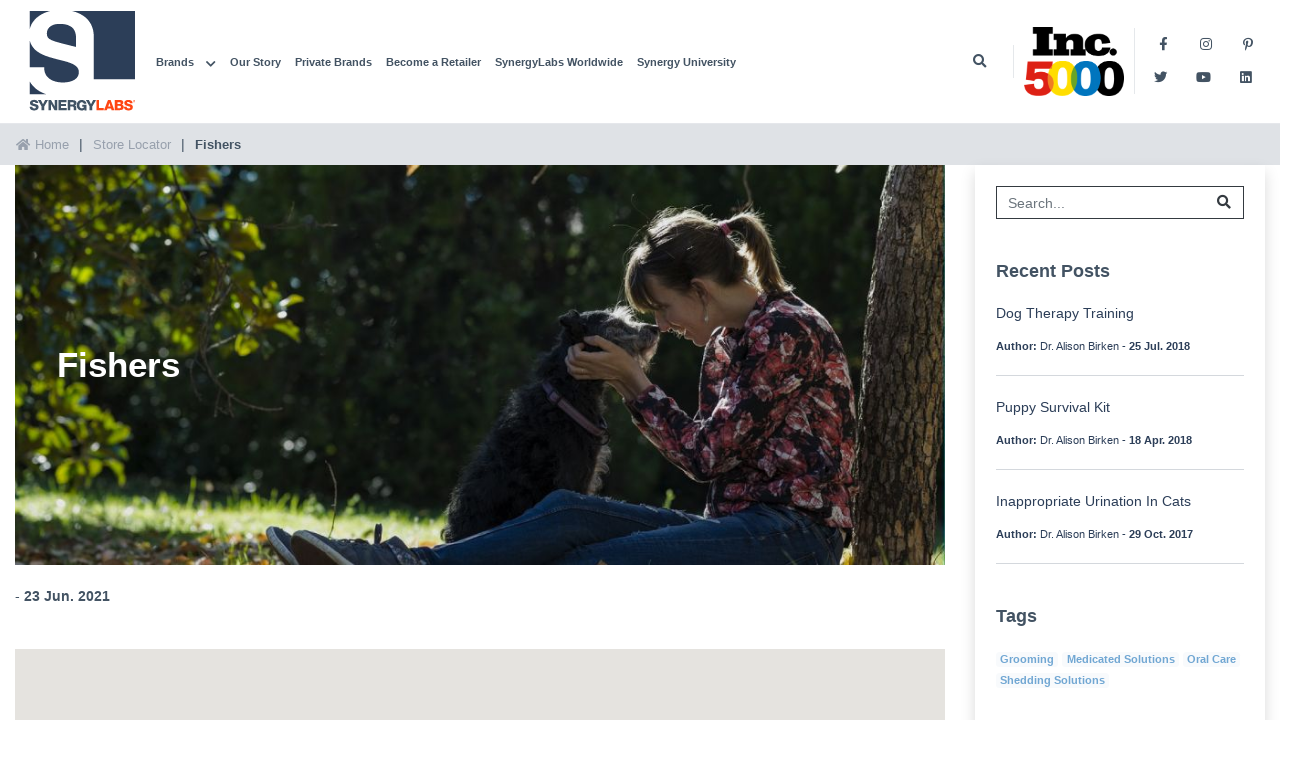

--- FILE ---
content_type: text/html; charset=UTF-8
request_url: https://synergylabs.com/stores/fishers/
body_size: 8870
content:
<!doctype html><html
lang=en-US><head><meta
charset="UTF-8"><meta
name="viewport" content="width=device-width, initial-scale=1"><link
rel=profile href=https://gmpg.org/xfn/11><title>Fishers &#8211; SynergyLabs</title><meta
name='robots' content='max-image-preview:large'><link
rel=alternate type=application/rss+xml title="SynergyLabs &raquo; Feed" href=https://synergylabs.com/feed/ ><link
rel=alternate type=application/rss+xml title="SynergyLabs &raquo; Comments Feed" href=https://synergylabs.com/comments/feed/ ><link
rel=stylesheet href=https://synergylabs.com/wp-content/cache/minify/ee92c.css media=all><style id=global-styles-inline-css>/*<![CDATA[*/body{--wp--preset--color--black:#000;--wp--preset--color--cyan-bluish-gray:#abb8c3;--wp--preset--color--white:#fff;--wp--preset--color--pale-pink:#f78da7;--wp--preset--color--vivid-red:#cf2e2e;--wp--preset--color--luminous-vivid-orange:#ff6900;--wp--preset--color--luminous-vivid-amber:#fcb900;--wp--preset--color--light-green-cyan:#7bdcb5;--wp--preset--color--vivid-green-cyan:#00d084;--wp--preset--color--pale-cyan-blue:#8ed1fc;--wp--preset--color--vivid-cyan-blue:#0693e3;--wp--preset--color--vivid-purple:#9b51e0;--wp--preset--gradient--vivid-cyan-blue-to-vivid-purple:linear-gradient(135deg,rgba(6,147,227,1) 0%,rgb(155,81,224) 100%);--wp--preset--gradient--light-green-cyan-to-vivid-green-cyan:linear-gradient(135deg,rgb(122,220,180) 0%,rgb(0,208,130) 100%);--wp--preset--gradient--luminous-vivid-amber-to-luminous-vivid-orange:linear-gradient(135deg,rgba(252,185,0,1) 0%,rgba(255,105,0,1) 100%);--wp--preset--gradient--luminous-vivid-orange-to-vivid-red:linear-gradient(135deg,rgba(255,105,0,1) 0%,rgb(207,46,46) 100%);--wp--preset--gradient--very-light-gray-to-cyan-bluish-gray:linear-gradient(135deg,rgb(238,238,238) 0%,rgb(169,184,195) 100%);--wp--preset--gradient--cool-to-warm-spectrum:linear-gradient(135deg,rgb(74,234,220) 0%,rgb(151,120,209) 20%,rgb(207,42,186) 40%,rgb(238,44,130) 60%,rgb(251,105,98) 80%,rgb(254,248,76) 100%);--wp--preset--gradient--blush-light-purple:linear-gradient(135deg,rgb(255,206,236) 0%,rgb(152,150,240) 100%);--wp--preset--gradient--blush-bordeaux:linear-gradient(135deg,rgb(254,205,165) 0%,rgb(254,45,45) 50%,rgb(107,0,62) 100%);--wp--preset--gradient--luminous-dusk:linear-gradient(135deg,rgb(255,203,112) 0%,rgb(199,81,192) 50%,rgb(65,88,208) 100%);--wp--preset--gradient--pale-ocean:linear-gradient(135deg,rgb(255,245,203) 0%,rgb(182,227,212) 50%,rgb(51,167,181) 100%);--wp--preset--gradient--electric-grass:linear-gradient(135deg,rgb(202,248,128) 0%,rgb(113,206,126) 100%);--wp--preset--gradient--midnight:linear-gradient(135deg,rgb(2,3,129) 0%,rgb(40,116,252) 100%);--wp--preset--duotone--dark-grayscale:url('#wp-duotone-dark-grayscale');--wp--preset--duotone--grayscale:url('#wp-duotone-grayscale');--wp--preset--duotone--purple-yellow:url('#wp-duotone-purple-yellow');--wp--preset--duotone--blue-red:url('#wp-duotone-blue-red');--wp--preset--duotone--midnight:url('#wp-duotone-midnight');--wp--preset--duotone--magenta-yellow:url('#wp-duotone-magenta-yellow');--wp--preset--duotone--purple-green:url('#wp-duotone-purple-green');--wp--preset--duotone--blue-orange:url('#wp-duotone-blue-orange');--wp--preset--font-size--small:13px;--wp--preset--font-size--medium:20px;--wp--preset--font-size--large:36px;--wp--preset--font-size--x-large:42px}.has-black-color{color:var(--wp--preset--color--black) !important}.has-cyan-bluish-gray-color{color:var(--wp--preset--color--cyan-bluish-gray) !important}.has-white-color{color:var(--wp--preset--color--white) !important}.has-pale-pink-color{color:var(--wp--preset--color--pale-pink) !important}.has-vivid-red-color{color:var(--wp--preset--color--vivid-red) !important}.has-luminous-vivid-orange-color{color:var(--wp--preset--color--luminous-vivid-orange) !important}.has-luminous-vivid-amber-color{color:var(--wp--preset--color--luminous-vivid-amber) !important}.has-light-green-cyan-color{color:var(--wp--preset--color--light-green-cyan) !important}.has-vivid-green-cyan-color{color:var(--wp--preset--color--vivid-green-cyan) !important}.has-pale-cyan-blue-color{color:var(--wp--preset--color--pale-cyan-blue) !important}.has-vivid-cyan-blue-color{color:var(--wp--preset--color--vivid-cyan-blue) !important}.has-vivid-purple-color{color:var(--wp--preset--color--vivid-purple) !important}.has-black-background-color{background-color:var(--wp--preset--color--black) !important}.has-cyan-bluish-gray-background-color{background-color:var(--wp--preset--color--cyan-bluish-gray) !important}.has-white-background-color{background-color:var(--wp--preset--color--white) !important}.has-pale-pink-background-color{background-color:var(--wp--preset--color--pale-pink) !important}.has-vivid-red-background-color{background-color:var(--wp--preset--color--vivid-red) !important}.has-luminous-vivid-orange-background-color{background-color:var(--wp--preset--color--luminous-vivid-orange) !important}.has-luminous-vivid-amber-background-color{background-color:var(--wp--preset--color--luminous-vivid-amber) !important}.has-light-green-cyan-background-color{background-color:var(--wp--preset--color--light-green-cyan) !important}.has-vivid-green-cyan-background-color{background-color:var(--wp--preset--color--vivid-green-cyan) !important}.has-pale-cyan-blue-background-color{background-color:var(--wp--preset--color--pale-cyan-blue) !important}.has-vivid-cyan-blue-background-color{background-color:var(--wp--preset--color--vivid-cyan-blue) !important}.has-vivid-purple-background-color{background-color:var(--wp--preset--color--vivid-purple) !important}.has-black-border-color{border-color:var(--wp--preset--color--black) !important}.has-cyan-bluish-gray-border-color{border-color:var(--wp--preset--color--cyan-bluish-gray) !important}.has-white-border-color{border-color:var(--wp--preset--color--white) !important}.has-pale-pink-border-color{border-color:var(--wp--preset--color--pale-pink) !important}.has-vivid-red-border-color{border-color:var(--wp--preset--color--vivid-red) !important}.has-luminous-vivid-orange-border-color{border-color:var(--wp--preset--color--luminous-vivid-orange) !important}.has-luminous-vivid-amber-border-color{border-color:var(--wp--preset--color--luminous-vivid-amber) !important}.has-light-green-cyan-border-color{border-color:var(--wp--preset--color--light-green-cyan) !important}.has-vivid-green-cyan-border-color{border-color:var(--wp--preset--color--vivid-green-cyan) !important}.has-pale-cyan-blue-border-color{border-color:var(--wp--preset--color--pale-cyan-blue) !important}.has-vivid-cyan-blue-border-color{border-color:var(--wp--preset--color--vivid-cyan-blue) !important}.has-vivid-purple-border-color{border-color:var(--wp--preset--color--vivid-purple) !important}.has-vivid-cyan-blue-to-vivid-purple-gradient-background{background:var(--wp--preset--gradient--vivid-cyan-blue-to-vivid-purple) !important}.has-light-green-cyan-to-vivid-green-cyan-gradient-background{background:var(--wp--preset--gradient--light-green-cyan-to-vivid-green-cyan) !important}.has-luminous-vivid-amber-to-luminous-vivid-orange-gradient-background{background:var(--wp--preset--gradient--luminous-vivid-amber-to-luminous-vivid-orange) !important}.has-luminous-vivid-orange-to-vivid-red-gradient-background{background:var(--wp--preset--gradient--luminous-vivid-orange-to-vivid-red) !important}.has-very-light-gray-to-cyan-bluish-gray-gradient-background{background:var(--wp--preset--gradient--very-light-gray-to-cyan-bluish-gray) !important}.has-cool-to-warm-spectrum-gradient-background{background:var(--wp--preset--gradient--cool-to-warm-spectrum) !important}.has-blush-light-purple-gradient-background{background:var(--wp--preset--gradient--blush-light-purple) !important}.has-blush-bordeaux-gradient-background{background:var(--wp--preset--gradient--blush-bordeaux) !important}.has-luminous-dusk-gradient-background{background:var(--wp--preset--gradient--luminous-dusk) !important}.has-pale-ocean-gradient-background{background:var(--wp--preset--gradient--pale-ocean) !important}.has-electric-grass-gradient-background{background:var(--wp--preset--gradient--electric-grass) !important}.has-midnight-gradient-background{background:var(--wp--preset--gradient--midnight) !important}.has-small-font-size{font-size:var(--wp--preset--font-size--small) !important}.has-medium-font-size{font-size:var(--wp--preset--font-size--medium) !important}.has-large-font-size{font-size:var(--wp--preset--font-size--large) !important}.has-x-large-font-size{font-size:var(--wp--preset--font-size--x-large) !important}.wp-block-navigation a:where(:not(.wp-element-button)){color:inherit}:where(.wp-block-columns.is-layout-flex){gap:2em}.wp-block-pullquote{font-size:1.5em;line-height:1.6}/*]]>*/</style><link
rel=stylesheet href=https://synergylabs.com/wp-content/cache/minify/44051.css media=all> <script src=https://synergylabs.com/wp-content/cache/minify/a802d.js></script> <link
rel=https://api.w.org/ href=https://synergylabs.com/wp-json/ ><link
rel=alternate type=application/json href=https://synergylabs.com/wp-json/wp/v2/wpsl_stores/47851><link
rel=EditURI type=application/rsd+xml title=RSD href=https://synergylabs.com/xmlrpc.php?rsd><link
rel=wlwmanifest type=application/wlwmanifest+xml href=https://synergylabs.com/wp-includes/wlwmanifest.xml><meta
name="generator" content="WordPress 6.1.9"><link
rel=canonical href=https://synergylabs.com/stores/fishers/ ><link
rel=shortlink href='https://synergylabs.com/?p=47851'><link
rel=alternate type=application/json+oembed href="https://synergylabs.com/wp-json/oembed/1.0/embed?url=https%3A%2F%2Fsynergylabs.com%2Fstores%2Ffishers%2F"><link
rel=alternate type=text/xml+oembed href="https://synergylabs.com/wp-json/oembed/1.0/embed?url=https%3A%2F%2Fsynergylabs.com%2Fstores%2Ffishers%2F&#038;format=xml">
 <script>document.querySelectorAll("search_button").forEach(item=>{item.addEventListener('mouseenter',()=>document.getElementById('search_field').style.width=200);}</script>  <script async src="https://www.googletagmanager.com/gtag/js?id=G-SKG6Z9V7BD"></script> <script>window.dataLayer=window.dataLayer||[];function gtag(){dataLayer.push(arguments);}
gtag('js',new Date());gtag('config','G-SKG6Z9V7BD');</script> 
 <script async src="https://www.googletagmanager.com/gtag/js?id=G-Z9ET0NWEER"></script> <script>window.dataLayer=window.dataLayer||[];function gtag(){dataLayer.push(arguments);}
gtag('js',new Date());gtag('config','G-Z9ET0NWEER');</script> <style id=wp-custom-css>/*<![CDATA[*/#box-text-shadow--career{padding:2rem 2rem;box-shadow:1px 2px 44px rgba(0, 0, 0, 0.08)}.page-id-11156
.single_image{margin-top:7rem!important;margin-bottom:3rem!important}.page-id-11156
.sidebar{margin-bottom:0!important}.page-id-11156 .inner-wrapper-sticky{position:static!important;transform:translate3d(0px, 0px, 0px)!important}@media screen and (max-width: 991.99px){.page-id-11156
.single_image{margin-top:0rem!important;margin-bottom:0!important}#footer .widget
.menu{-webkit-box-align:center;-webkit-align-items:center;-ms-flex-align:center;align-items:center}.cycle-slideshow-product{-webkit-box-orient:vertical;-webkit-box-direction:normal;-webkit-flex-direction:column;-ms-flex-direction:column;flex-direction:column}#single-product .cycle-slideshow{margin-right:auto}#single-product-pager{display:-ms-grid;display:grid;-webkit-box-pack:justify;-webkit-justify-content:space-between;-ms-flex-pack:justify;justify-content:space-between;position:relative !important;left:0 !important;width:100% !important;grid-template-columns:repeat(auto-fit, minmax(80px, 80px));margin-top:30px}#brand-presentation{min-height:390px;margin-bottom:0}#brand-presentation.brand-gradient,#brand-presentation{background-size:cover;background-position:top right}.brand-presentation-mobile .brand-presentation-features .nav-link
img{max-height:29px}#brand-products .brand-products-item .brand-products-permalink{visibility:visible !important}.become-synergy-partner .nf-field-container, .private-label .nf-field-container{width:100% !important;margin-left:0 !important}.nav-component.closed
.nav{display:none}.nav-component .collapsible-title{position:relative}.nav-component.closed .collapsible-title{margin-bottom:0 !important}.nav-component .collapsible-title::after{content:"";position:absolute;right:0;border-right:3px solid black;border-bottom:3px solid black;display:block;width:12px;height:12px;top:calc(50% - 6px);transform:rotate(-135deg);transition:300ms all ease-in-out}.nav-component.closed .collapsible-title::after{transform:rotate(45deg)}.special-mobile-menu{position:fixed;z-index:999999999;top:0;left:-340px;width:320px;height:100%;background-color:white;-webkit-box-shadow:5px 0px 20px 0px rgba(0,0,0,0.4);-moz-box-shadow:5px 0px 20px 0px rgba(0,0,0,0.4);box-shadow:5px 0px 20px 0px rgba(0,0,0,0.4);overflow-y:auto;transition:300ms all ease-in-out}.special-mobile-menu.opened{left:0}.menu-primary-mobile .nav-item .nav-link{font-weight:600;padding:20px
20px}.menu-primary-mobile>.menu-item-has-children>.dropdown-menu>.menu-item>.dropdown-item{font-weight:600}.menu-primary-mobile>.menu-item-has-children>.nav-link{position:relative}.menu-primary-mobile>.menu-item-has-children>.nav-link::after{content:"";display:block;border-bottom:3px solid #435363;border-right:3px solid #435363;border-radius:1px;width:10px;height:10px;;position:absolute;right:20px;top:calc(50% - 6.5px);transition:300ms all ease-in-out;transform:rotate(45deg)}.menu-primary-mobile>.menu-item-has-children.opened>.nav-link::after{transform:rotate(-135deg)}.menu-primary-mobile .menu-item-has-children.opened .dropdown-menu{display:block;border-radius:0;border:0}.menu-primary-mobile .menu-item-has-children.opened  .dropdown-menu .dropdown-menu{border-top:1px solid;padding:10px
30px}.menu-primary-mobile .menu-item-has-children.opened  .dropdown-menu .dropdown-menu .nav-item{display:block}.menu-primary-mobile .menu-image{display:none}.menu-primary-mobile .menu-image-title{padding-left:0}.special-mobile-menu .close-btn-container{padding:20px}.special-mobile-menu .mobile-close-btn{font-size:20px;cursor:pointer}#archive-intro, #page .page-banner{background-position:top right}}@media (min-width: 992px) and (max-width: 1381.99px){.become-synergy-partner .special-label .nf-field-label{min-height:64px}}@media (min-width: 1382px){.become-synergy-partner .special-label .nf-field-label{min-height:42px}}.search-field{}#search-button:hover  .search-field{width:100px !important}#search_field{display:none}#menu-primary{width:800px}@media(max-width:132px){#menu-primary{width:636px}}.navbar--social{width:160px}#search_button:focus{outline:none !important;border:1px
solid red;box-shadow:0 0 10px #719ECE}#search_field:focus{outline:none !important;border:1px
solid red;box-shadow:0 0 10px #719ECE}.navbar--promoted
img{width:100px}#content-display-flex
.content{display:flex}@media screen and (max-width: 768px){#content-display-flex
.content{flex-direction:column}}/*]]>*/</style></head><body
class="wpsl_stores-template-default single single-wpsl_stores postid-47851 wp-featherlight-captions"><nav
class="navbar navbar navbar-expand-lg navbar-light w-100 bg-white"><div
class=container>
<a
class=navbar-brand href=https://synergylabs.com/ >
<img
src=https://synergylabs.com/wp-content/uploads/sl-logo.svg alt=SynergyLabs>
</a><button
class=navbar-toggler type=button data-toggle=collapse data-target=#navbarSupportedContent aria-controls=navbarSupportedContent aria-expanded=false aria-label="Toggle navigation">
<span
class=navbar-toggler-icon></span>
</button><div
class="collapse navbar-collapse" id=navbarSupportedContent><ul
id=menu-primary class="nav navbar-nav mt-lg-0 d-none d-lg-flex">
<li
class="nav-item dropdown mega-dropdown "
id=menu-item-204
>
<a
href=https://synergylabs.com/brands/
class="dropdown-toggle nav-link"
data-toggle=dropdown
>
Brands </a><ul
class="dropdown-menu border-0 m-0 rounded-0 p-0 shadow row mega-dropdown-menu" role=menu>
<li
class="col-lg-4 col-md-4 col-sm-4"><ul
class="nav nav-tabs tabs-left sideways">
<li
class=nav-item>
<a
href=https://synergylabs.com/brand-category/medicated-solutions/
data-link=#pills-1355
id=pills-1355-tab
data-toggle=tab
class=dropdown-item
>
Medicated Solutions </a>
</li>
<li
class=nav-item>
<a
href=https://synergylabs.com/brand-category/grooming/
data-link=#pills-1356
id=pills-1356-tab
data-toggle=tab
class=dropdown-item
>
Natural Solutions and Grooming </a>
</li>
<li
class=nav-item>
<a
href=https://synergylabs.com/brand-category/shedding-solutions/
data-link=#pills-1357
id=pills-1357-tab
data-toggle=tab
class=dropdown-item
>
Shedding Solutions </a>
</li>
<li
class=nav-item>
<a
href=https://synergylabs.com/brand-category/oral-care/
data-link=#pills-1358
id=pills-1358-tab
data-toggle=tab
class=dropdown-item
>
Oral Care </a>
</li>
<li
class=nav-item>
<a
href=https://synergylabs.com/brand-category/treatments-treats/
data-link=#pills-1354
id=pills-1354-tab
data-toggle=tab
class=dropdown-item
>
Treatments, Treats & Training Aids </a>
</li></ul>
</li>
<li
class="col-lg-8 col-md-8 col-sm-8 tab-content" id=pills-tabContent><div
class=tab-pane id=pills-1355><div
class=col-md-6><ul
class="nav navbar-nav">
<li
class=nav-item>
<a
href=/brand/veterinary-formula-clinical-care/ class=nav-link>
Veterinary Formula Clinical Care </a>
</li></ul></div><div
class="col-md-6 menu-item-img-container">
<img
src=https://synergylabs.com/wp-content/uploads/Captura-de-pantalla-de-2019-11-21-14-04-34.png alt="Veterinary Formula Clinical Care" class=img-fluid></div></div><div
class=tab-pane id=pills-1356><div
class=col-md-6><ul
class="nav navbar-nav">
<li
class=nav-item>
<a
href=/brand/veterinary-formula-solutions/ class=nav-link>
Veterinary Formula Smart Coat Complex </a>
</li>
<li
class=nav-item>
<a
href=/brand/groomers-salon-select/ class=nav-link>
Groomer's Salon Select </a>
</li>
<li
class=nav-item>
<a
href=/brand/richards-organics/ class=nav-link>
Richard's Organics </a>
</li></ul></div><div
class="col-md-6 menu-item-img-container">
<img
src=https://synergylabs.com/wp-content/uploads/03-2.png alt="Richard's Organics" class=img-fluid></div></div><div
class=tab-pane id=pills-1357><div
class=col-md-6><ul
class="nav navbar-nav">
<li
class=nav-item>
<a
href=/brand/shed-x/ class=nav-link>
Shed-X </a>
</li></ul></div><div
class="col-md-6 menu-item-img-container">
<img
src=https://synergylabs.com/wp-content/uploads/02-2.png alt=Shed-X class=img-fluid></div></div><div
class=tab-pane id=pills-1358><div
class=col-md-6><ul
class="nav navbar-nav">
<li
class=nav-item>
<a
href=/brand/dental-fresh/ class=nav-link>
Dental Fresh </a>
</li></ul></div><div
class="col-md-6 menu-item-img-container">
<img
src=https://synergylabs.com/wp-content/uploads/04-2.png alt="Dental Fresh" class=img-fluid></div></div><div
class=tab-pane id=pills-1354><div
class=col-md-6><ul
class="nav navbar-nav">
<li
class=nav-item>
<a
href=/brand/deskunk/ class=nav-link>
De-Skunk </a>
</li>
<li
class=nav-item>
<a
href=/brand/fooey/ class=nav-link>
Fooey </a>
</li></ul></div><div
class="col-md-6 menu-item-img-container">
<img
src=https://synergylabs.com/wp-content/uploads/05-2.png alt=Fooey class=img-fluid></div></div>
</li></ul>
</li>
<li
class="nav-item dropdown regular-dropdown "
id=menu-item-379
>
<a
href=https://synergylabs.com/our-story/
class=" nav-link"
data-toggle
>
Our Story </a></li>
<li
class="nav-item dropdown regular-dropdown "
id=menu-item-880
>
<a
href=https://synergylabs.com/private-brands/
class=" nav-link"
data-toggle
>
Private Brands </a></li>
<li
class="nav-item dropdown regular-dropdown "
id=menu-item-47401
>
<a
href=https://synergylabs.com/become-a-retailer/
class=" nav-link"
data-toggle
>
Become a Retailer </a></li>
<li
class="nav-item dropdown regular-dropdown "
id=menu-item-881
>
<a
href=https://synergylabs.com/worldwide-partners/
class=" nav-link"
data-toggle
>
SynergyLabs Worldwide </a></li>
<li
class="nav-item dropdown regular-dropdown "
id=menu-item-913
>
<a
href=https://synergylabs.com/shampoo-chemistry/
class=" nav-link"
data-toggle
>
Synergy University </a></li></ul><nav
class="navbar--search nav d-lg-none d-xl-flex"><form
style="display: flex;align-items: center;" role=search method=get class=search-form action=https://synergylabs.com/ >
<input
id=search_field type=search class=search_field placeholder=" Search" value name=s style="font-size: 13px;background-color: rgba(255, 255, 255, .3);border: white;padding: 3px;border-radius: 12px;">
<button
onclick=myFunction() id=search_button type=button style="border: white;" class="nav-link rounded-circle"><em
class="fas fa-fw fa-search"></em></button></form></nav> <script>function myFunction(){var x=document.getElementById("search_field");if(x.style.display==="block"){x.style.display="none";}else{x.style.display="block";}}</script> <nav
class="navbar--promoted nav d-lg-none d-xl-flex">
<a
class=nav-link href=https://synergylabs.com/ >
<img
src=https://synergylabs.com/wp-content/uploads/inc-5000-logo-05823BB0CA-seeklogo.com_.png alt="Promoted Logo">
</a></nav><nav
class="navbar--social nav text-left text-lg-right d-none d-xl-flex">
<a
class="nav-link rounded-circle" href=https://www.facebook.com/SynergyLabsFL/ target=_blank>
<em
class="fab fa-fw fa-facebook-f"></em>
</a>
<a
class="nav-link rounded-circle" href=https://www.instagram.com/synergylabs/ target=_blank>
<em
class="fab fa-fw fa-instagram"></em>
</a>
<a
class="nav-link rounded-circle" href=https://www.pinterest.com/synergylabs/ target=_blank>
<em
class="fab fa-fw fa-pinterest-p"></em>
</a>
<a
class="nav-link rounded-circle" href=https://twitter.com/SynergyLabs target=_blank>
<em
class="fab fa-fw fa-twitter"></em>
</a>
<a
class="nav-link rounded-circle" href=https://www.youtube.com/user/synergylabsfl target=_blank>
<em
class="fab fa-fw fa-youtube"></em>
</a>
<a
class="nav-link rounded-circle" href=https://www.linkedin.com/company/synergylabs/ target=_blank>
<em
class="fab fa-fw fa-linkedin"></em>
</a></nav></div></div></nav><div
class="sidemenu special-mobile-menu py-5 d-block d-lg-none"><div
class="text-right close-btn-container">
<span
class=mobile-close-btn><i
class="fas fa-times"></i></span></div><ul
id=menu-primary-mobile class="menu-primary-mobile nav navbar-nav mt-lg-0 d-lg-none"><li
itemscope=itemscope itemtype=https://www.schema.org/SiteNavigationElement id=menu-item-204 class="menu-item menu-item-type-post_type_archive menu-item-object-brand menu-item-has-children dropdown menu-item-204 nav-item"><a
title=Brands href=https://synergylabs.com/brands/ class=nav-link>Brands</a><ul
class=dropdown-menu  role=menu>
<li
itemscope=itemscope itemtype=https://www.schema.org/SiteNavigationElement id=menu-item-1355 class="menu-item menu-item-type-taxonomy menu-item-object-brand_category menu-item-has-children dropdown menu-item-1355 nav-item"><a
title="Medicated Solutions" href=https://synergylabs.com/brand-category/medicated-solutions/ class="dropdown-item menu-image-title-after menu-image-not-hovered"><img
width=36 height=24 src=https://synergylabs.com/wp-content/uploads/Captura-de-pantalla-de-2019-11-21-14-04-34-36x24.png class="menu-image menu-image-title-after" alt decoding=async loading=lazy><span
class="menu-image-title-after menu-image-title">Medicated Solutions</span></a><ul
class=dropdown-menu  role=menu>
<li
itemscope=itemscope itemtype=https://www.schema.org/SiteNavigationElement id=menu-item-314 class="menu-item menu-item-type-custom menu-item-object-custom menu-item-314 nav-item"><a
title="Veterinary Formula Clinical Care" href=/brand/veterinary-formula-clinical-care/ class=dropdown-item>Veterinary Formula Clinical Care</a></li></ul>
</li>
<li
itemscope=itemscope itemtype=https://www.schema.org/SiteNavigationElement id=menu-item-1356 class="menu-item menu-item-type-taxonomy menu-item-object-brand_category menu-item-has-children dropdown menu-item-1356 nav-item"><a
title="Natural Solutions and Grooming" href=https://synergylabs.com/brand-category/grooming/ class="dropdown-item menu-image-title-after menu-image-not-hovered"><img
width=36 height=24 src=https://synergylabs.com/wp-content/uploads/03-2-36x24.png class="menu-image menu-image-title-after" alt decoding=async loading=lazy><span
class="menu-image-title-after menu-image-title">Natural Solutions and Grooming</span></a><ul
class=dropdown-menu  role=menu>
<li
itemscope=itemscope itemtype=https://www.schema.org/SiteNavigationElement id=menu-item-670 class="menu-item menu-item-type-custom menu-item-object-custom menu-item-670 nav-item"><a
title="Veterinary Formula Smart Coat Complex" href=/brand/veterinary-formula-solutions/ class=dropdown-item>Veterinary Formula Smart Coat Complex</a></li>
<li
itemscope=itemscope itemtype=https://www.schema.org/SiteNavigationElement id=menu-item-671 class="menu-item menu-item-type-custom menu-item-object-custom menu-item-671 nav-item"><a
title="Groomer&#039;s Salon Select" href=/brand/groomers-salon-select/ class=dropdown-item>Groomer&#8217;s Salon Select</a></li>
<li
itemscope=itemscope itemtype=https://www.schema.org/SiteNavigationElement id=menu-item-667 class="menu-item menu-item-type-custom menu-item-object-custom menu-item-667 nav-item"><a
title="Richard&#039;s Organics" href=/brand/richards-organics/ class=dropdown-item>Richard&#8217;s Organics</a></li></ul>
</li>
<li
itemscope=itemscope itemtype=https://www.schema.org/SiteNavigationElement id=menu-item-1357 class="menu-item menu-item-type-taxonomy menu-item-object-brand_category menu-item-has-children dropdown menu-item-1357 nav-item"><a
title="Shedding Solutions" href=https://synergylabs.com/brand-category/shedding-solutions/ class="dropdown-item menu-image-title-after menu-image-not-hovered"><img
width=36 height=24 src=https://synergylabs.com/wp-content/uploads/02-2-36x24.png class="menu-image menu-image-title-after" alt decoding=async loading=lazy><span
class="menu-image-title-after menu-image-title">Shedding Solutions</span></a><ul
class=dropdown-menu  role=menu>
<li
itemscope=itemscope itemtype=https://www.schema.org/SiteNavigationElement id=menu-item-672 class="menu-item menu-item-type-custom menu-item-object-custom menu-item-672 nav-item"><a
title=Shed-X href=/brand/shed-x/ class=dropdown-item>Shed-X</a></li></ul>
</li>
<li
itemscope=itemscope itemtype=https://www.schema.org/SiteNavigationElement id=menu-item-1358 class="menu-item menu-item-type-taxonomy menu-item-object-brand_category menu-item-has-children dropdown menu-item-1358 nav-item"><a
title="Oral Care" href=https://synergylabs.com/brand-category/oral-care/ class="dropdown-item menu-image-title-after menu-image-not-hovered"><img
width=36 height=24 src=https://synergylabs.com/wp-content/uploads/04-2-36x24.png class="menu-image menu-image-title-after" alt decoding=async loading=lazy><span
class="menu-image-title-after menu-image-title">Oral Care</span></a><ul
class=dropdown-menu  role=menu>
<li
itemscope=itemscope itemtype=https://www.schema.org/SiteNavigationElement id=menu-item-673 class="menu-item menu-item-type-custom menu-item-object-custom menu-item-673 nav-item"><a
title="Dental Fresh" href=/brand/dental-fresh/ class=dropdown-item>Dental Fresh</a></li></ul>
</li>
<li
itemscope=itemscope itemtype=https://www.schema.org/SiteNavigationElement id=menu-item-1354 class="menu-item menu-item-type-taxonomy menu-item-object-brand_category menu-item-has-children dropdown menu-item-1354 nav-item"><a
title="Treatments, Treats &amp; Training Aids" href=https://synergylabs.com/brand-category/treatments-treats/ class="dropdown-item menu-image-title-after menu-image-not-hovered"><img
width=36 height=24 src=https://synergylabs.com/wp-content/uploads/05-2-36x24.png class="menu-image menu-image-title-after" alt decoding=async loading=lazy><span
class="menu-image-title-after menu-image-title">Treatments, Treats &#038; Training Aids</span></a><ul
class=dropdown-menu  role=menu>
<li
itemscope=itemscope itemtype=https://www.schema.org/SiteNavigationElement id=menu-item-677 class="menu-item menu-item-type-custom menu-item-object-custom menu-item-677 nav-item"><a
title=De-Skunk href=/brand/deskunk/ class=dropdown-item>De-Skunk</a></li>
<li
itemscope=itemscope itemtype=https://www.schema.org/SiteNavigationElement id=menu-item-679 class="menu-item menu-item-type-custom menu-item-object-custom menu-item-679 nav-item"><a
title=Fooey href=/brand/fooey/ class=dropdown-item>Fooey</a></li></ul>
</li></ul>
</li>
<li
itemscope=itemscope itemtype=https://www.schema.org/SiteNavigationElement id=menu-item-379 class="menu-item menu-item-type-post_type menu-item-object-page menu-item-379 nav-item"><a
title="Our Story" href=https://synergylabs.com/our-story/ class=nav-link>Our Story</a></li>
<li
itemscope=itemscope itemtype=https://www.schema.org/SiteNavigationElement id=menu-item-880 class="menu-item menu-item-type-post_type menu-item-object-page menu-item-880 nav-item"><a
title="Private Brands" href=https://synergylabs.com/private-brands/ class=nav-link>Private Brands</a></li>
<li
itemscope=itemscope itemtype=https://www.schema.org/SiteNavigationElement id=menu-item-47401 class="menu-item menu-item-type-post_type menu-item-object-page menu-item-47401 nav-item"><a
title="Become a Retailer" href=https://synergylabs.com/become-a-retailer/ class=nav-link>Become a Retailer</a></li>
<li
itemscope=itemscope itemtype=https://www.schema.org/SiteNavigationElement id=menu-item-881 class="menu-item menu-item-type-post_type menu-item-object-page menu-item-881 nav-item"><a
title="SynergyLabs Worldwide" href=https://synergylabs.com/worldwide-partners/ class=nav-link>SynergyLabs Worldwide</a></li>
<li
itemscope=itemscope itemtype=https://www.schema.org/SiteNavigationElement id=menu-item-913 class="menu-item menu-item-type-post_type menu-item-object-page menu-item-913 nav-item"><a
title="Synergy University" href=https://synergylabs.com/shampoo-chemistry/ class=nav-link>Synergy University</a></li>
<li
itemscope=itemscope itemtype=https://www.schema.org/SiteNavigationElement id=menu-item-674 class="menu-item menu-item-type-custom menu-item-object-custom menu-item-674 nav-item"><a
title="Veterinary Formula Clinical Care" href=/brand/veterinary-formula-clinical-care-supplements/ class=nav-link>Veterinary Formula Clinical Care</a></li>
<li
itemscope=itemscope itemtype=https://www.schema.org/SiteNavigationElement id=menu-item-675 class="menu-item menu-item-type-custom menu-item-object-custom menu-item-675 nav-item"><a
title="Veterinary Formula Advanced" href=/brand/veterinary-formula-advanced-supplements/ class=nav-link>Veterinary Formula Advanced</a></li></ul><nav
class="navbar--social nav text-left text-lg-right d-flex py-5">
<a
class="nav-link rounded-circle" href=https://www.facebook.com/SynergyLabsFL/ target=_blank>
<em
class="fab fa-fw fa-facebook-f"></em>
</a>
<a
class="nav-link rounded-circle" href=https://www.instagram.com/synergylabs/ target=_blank>
<em
class="fab fa-fw fa-instagram"></em>
</a>
<a
class="nav-link rounded-circle" href=https://www.pinterest.com/synergylabs/ target=_blank>
<em
class="fab fa-fw fa-pinterest-p"></em>
</a>
<a
class="nav-link rounded-circle" href=https://twitter.com/SynergyLabs target=_blank>
<em
class="fab fa-fw fa-twitter"></em>
</a>
<a
class="nav-link rounded-circle" href=https://www.youtube.com/user/synergylabsfl target=_blank>
<em
class="fab fa-fw fa-youtube"></em>
</a>
<a
class="nav-link rounded-circle" href=https://www.linkedin.com/company/synergylabs/ target=_blank>
<em
class="fab fa-fw fa-linkedin"></em>
</a></nav></div><section
id=breadcrumbs><div
class=container><div
class=row><div
class=col-12><ul
class="breadcrumbs-holder nav"><li
class=item-home><a
class="bread-link bread-home" href=https://synergylabs.com title=Home><i
class="fas fa-fw fa-home"></i> Home</a></li><li
class="separator separator-home"> | </li><li
class="item-cat item-custom-post-type-wpsl_stores"><a
class="bread-cat bread-custom-post-type-wpsl_stores" href title="Store Locator">Store Locator</a></li><li
class=separator> | </li><li
class="item-current item-47851"><strong
class="bread-current bread-47851" title=Fishers>Fishers</strong></li></ul></div></div></div></section><div
id=single class><div
class=container><div
class=row><div
class=col-lg-9><section
id=archive-intro
class="p-5 d-flex align-items-center mb-3"
><h1 class="archive-intro-title text-white m-0 my-5 font-weight-bold">
Fishers</h1></section><style media=screen>#archive-intro{background-image:url(https://synergylabs.com/wp-content/uploads/blog.jpg);background-position:center right}</style><div
class=my-4></div><div
class="d-flex align-items-center">
<img
alt src=https://synergylabs.com/wp-content/plugins/wp-user-avatar/deprecated/wp-user-avatar/images/wpua-96x96.png srcset='https://synergylabs.com/wp-content/plugins/wp-user-avatar/deprecated/wp-user-avatar/images/wpua-96x96.png 2x' class='avatar avatar-46 photo rounded-circle mr-2' height=46 width=46 loading=lazy decoding=async>
<span> - <strong>23 Jun. 2021</strong></span></div><div
class="content my-5"><div
id=wpsl-base-gmap_0 class=wpsl-gmap-canvas></div><style>#wpsl-base-gmap_0{height:350px}</style><div
class=wpsl-locations-details><span><strong>Fishers</strong></span><div
class=wpsl-location-address><span>7236 Fishers Crossing Drive</span><br><span>Fishers </span><span>IN </span><span>46038-2793 </span><br><span>United States</span></div><div
class=wpsl-contact-details>Phone: <span>317-845-0325</span><br></div></div></div></div><div
class=col-lg-3><div
class="sidebar shadow mb-4"><div
class=p-4><form
action=https://synergylabs.com/blog/ method=GET class=mb-5><div
class="input-group mb-3">
<input
type=text
name=search
class="form-control border-dark rounded-0 border-right-0"
placeholder=Search...
aria-label=Search...
value><div
class=input-group-append>
<button
class="btn btn-outline-dark rounded-0 border-left-0" type=submit>
<i
class="fas fa-fw fa-search"></i>
</button></div></div></form><h4 class="font-weight-bold h5">Recent Posts</h4>
<a
href=https://synergylabs.com/2018/07/dog-therapy-training/ class="d-block my-4"><div
class="border-bottom border-light pb-4 recent-post"><p
class=mb-3>Dog Therapy Training</p><div
class="post-footer d-flex align-items-center"><img
data-del=avatar src=https://synergylabs.com/wp-content/uploads/birken-dog-1-150x150.jpg class='avatar pp-user-avatar avatar-46 photo rounded-circle mr-2' height=46 width=46><small><strong>Author:</strong> Dr. Alison Birken - <strong>25 Jul. 2018</strong></small></div></div>
</a>
<a
href=https://synergylabs.com/2018/04/puppy-survival-kit-2/ class="d-block my-4"><div
class="border-bottom border-light pb-4 recent-post"><p
class=mb-3>Puppy Survival Kit</p><div
class="post-footer d-flex align-items-center"><img
data-del=avatar src=https://synergylabs.com/wp-content/uploads/birken-dog-1-150x150.jpg class='avatar pp-user-avatar avatar-46 photo rounded-circle mr-2' height=46 width=46><small><strong>Author:</strong> Dr. Alison Birken - <strong>18 Apr. 2018</strong></small></div></div>
</a>
<a
href=https://synergylabs.com/2017/10/inappropriate-urination-in-cats-2/ class="d-block my-4"><div
class="border-bottom border-light pb-4 recent-post"><p
class=mb-3>Inappropriate Urination In Cats</p><div
class="post-footer d-flex align-items-center"><img
data-del=avatar src=https://synergylabs.com/wp-content/uploads/birken-dog-1-150x150.jpg class='avatar pp-user-avatar avatar-46 photo rounded-circle mr-2' height=46 width=46><small><strong>Author:</strong> Dr. Alison Birken - <strong>29 Oct. 2017</strong></small></div></div>
</a><h4 class="font-weight-bold h5 mt-5">Tags</h4><div
class="tags my-4">
<a
href=https://synergylabs.com/tag/grooming/ class="badge badge-light text-secondary">Grooming</a>
<a
href=https://synergylabs.com/tag/medicated-solutions/ class="badge badge-light text-secondary">Medicated Solutions</a>
<a
href=https://synergylabs.com/tag/oral-care/ class="badge badge-light text-secondary">Oral Care</a>
<a
href=https://synergylabs.com/tag/shedding-solutions/ class="badge badge-light text-secondary">Shedding Solutions</a></div></div></div></div></div></div></div><footer
id=footer class=py-5><div
class=container><div
class=row><div
class="col-lg-3 text-center text-lg-left mb-4 mb-lg-0">
<a
href=https://synergylabs.com/ class="d-inline-block mb-4">
<img
src=https://synergylabs.com/wp-content/uploads/sl-logo-white.svg alt=SynergyLabs class=img-fluid>
</a><p
class="footer--address text-white m-0">SynergyLabs Headquarters <br>
888 SE 3rd Ave<br>
Fort Lauderdale, FL, 33316<br>
<br>
Manufacturing Facility<br>
9479 Synergy Way<br>
Hildebran, NC, 28637</p></div><div
class="col-lg-5 mb-4 mb-lg-0"><div
class=row><div
class="col-md-4 text-center text-lg-left"><section
id=nav_menu-2 class="widget mb-4 mb-md-0 widget_nav_menu"><h4 class="widget--title m-0 mb-3 text-white">Products</h4><div
class=menu-product-container><ul
id=menu-product class=menu><li
itemscope=itemscope itemtype=https://www.schema.org/SiteNavigationElement id=menu-item-867 class="menu-item menu-item-type-post_type menu-item-object-page menu-item-867 nav-item"><a
title="Where to Buy" href=https://synergylabs.com/where-to-buy/ class=nav-link>Where to Buy</a></li></ul></div></section></div><div
class="col-md-4 text-center text-lg-left"><section
id=nav_menu-3 class="widget mb-4 mb-md-0 widget_nav_menu"><h4 class="widget--title m-0 mb-3 text-white">Company</h4><div
class=menu-company-container><ul
id=menu-company class=menu><li
itemscope=itemscope itemtype=https://www.schema.org/SiteNavigationElement id=menu-item-11180 class="menu-item menu-item-type-post_type menu-item-object-page menu-item-11180 nav-item"><a
title=Careers href=https://synergylabs.com/careers/ class=nav-link>Careers</a></li>
<li
itemscope=itemscope itemtype=https://www.schema.org/SiteNavigationElement id=menu-item-780 class="menu-item menu-item-type-post_type menu-item-object-page menu-item-780 nav-item"><a
title="Help Center" href=https://synergylabs.com/contact-us/ class=nav-link>Help Center</a></li></ul></div></section></div><div
class="col-md-4 text-center text-lg-left"><section
id=nav_menu-4 class="widget mb-4 mb-md-0 widget_nav_menu"><h4 class="widget--title m-0 mb-3 text-white">More</h4><div
class=menu-more-container><ul
id=menu-more class=menu><li
itemscope=itemscope itemtype=https://www.schema.org/SiteNavigationElement id=menu-item-44 class="menu-item menu-item-type-custom menu-item-object-custom menu-item-44 nav-item"><a
title=Blog href=/blog/ class=nav-link>Blog</a></li>
<li
itemscope=itemscope itemtype=https://www.schema.org/SiteNavigationElement id=menu-item-45 class="menu-item menu-item-type-custom menu-item-object-custom menu-item-45 nav-item"><a
title=Events href=/events/ class=nav-link>Events</a></li></ul></div></section></div></div></div><div
class=col-lg-4><nav
class="footer--social nav justify-content-center justify-content-lg-end mb-4">
<a
class="nav-link text-white rounded-circle" href=https://www.facebook.com/SynergyLabsFL/ target=_blank>
<em
class="fab fa-fw fa-facebook-f"></em>
</a>
<a
class="nav-link text-white rounded-circle" href=https://www.instagram.com/synergylabs/ target=_blank>
<em
class="fab fa-fw fa-instagram"></em>
</a>
<a
class="nav-link text-white rounded-circle" href=https://www.pinterest.com/synergylabs/ target=_blank>
<em
class="fab fa-fw fa-pinterest-p"></em>
</a>
<a
class="nav-link text-white rounded-circle" href=https://twitter.com/SynergyLabs target=_blank>
<em
class="fab fa-fw fa-twitter"></em>
</a>
<a
class="nav-link text-white rounded-circle" href=https://www.youtube.com/user/synergylabsfl target=_blank>
<em
class="fab fa-fw fa-youtube"></em>
</a>
<a
class="nav-link text-white rounded-circle" href=https://www.linkedin.com/company/synergylabs/ target=_blank>
<em
class="fab fa-fw fa-linkedin"></em>
</a></nav><nav
class="footer--contacts nav flex-column align-items-center align-items-lg-end">
<a
class="nav-link text-white px-0" href=tel:+1.954.525.1133>
International:
+1.954.525.1133 </a>
<a
class="nav-link text-white px-0" href=tel:954.525.1133>
Domestic:
954.525.1133 </a>
<a
class="nav-link text-white px-0" href=tel:954.827.0392>
Fax:
954.827.0392 </a>
<a
class="nav-link text-white px-0" href=mailto:customerservice@synergylabs.com>
customerservice@synergylabs.com </a></nav></div></div></div></footer><section
id=copyright class=py-2><div
class=container><div
class=row><div
class=col-lg-6><p
class="my-2 text-lg-left">Copyright &copy; 2026 SynergyLabs. All Rights Reserved.</p></div><div
class=col-lg-6><ul
id=menu-legal class="nav justify-content-center justify-content-lg-end my-2"><li
itemscope=itemscope itemtype=https://www.schema.org/SiteNavigationElement id=menu-item-39 class="menu-item menu-item-type-post_type menu-item-object-page menu-item-39 nav-item"><a
title="Terms of use" href=https://synergylabs.com/terms-of-use/ class=nav-link>Terms of use</a></li>
<li
itemscope=itemscope itemtype=https://www.schema.org/SiteNavigationElement id=menu-item-38 class="menu-item menu-item-type-post_type menu-item-object-page menu-item-privacy-policy menu-item-38 nav-item"><a
title="Privacy Policy" href=https://synergylabs.com/privacy-policy/ class=nav-link>Privacy Policy</a></li></ul></div></div></div></section>
 <script id=wpsl-cpt-info-window-template type=text/template>
    <div class=wpsl-info-window>
		<p class=wpsl-no-margin>
			<% if ( typeof permalink !== "undefined" ) { %>
			<strong><a href="<%= permalink %>"><%= store %></a></strong>
			<% } else { %>
			<strong><%= store %></strong>
			<% } %>
			<span><%= address %></span>
			<% if ( address2 ) { %>
			<span><%= address2 %></span>
			<% } %>
			<span><%= city %> <%= state %> <%= zip %></span>
			<span class=wpsl-country><%= country %></span>
		</p>
	</div>
</script> <script id=ppress-frontend-script-js-extra>var pp_ajax_form={"ajaxurl":"https:\/\/synergylabs.com\/wp-admin\/admin-ajax.php","confirm_delete":"Are you sure?","deleting_text":"Deleting...","deleting_error":"An error occurred. Please try again.","nonce":"8c3fc2ff26","disable_ajax_form":"false","is_checkout":"0","is_checkout_tax_enabled":"0"};</script> <script src=https://synergylabs.com/wp-content/cache/minify/b5e74.js></script> <script src='https://maps.google.com/maps/api/js?language=en&#038;region=us&#038;key=AIzaSyD75pnuG0bq0u7DhFhgQZMwNNH3gMLl1JU&#038;v=quarterly' id=wpsl-gmap-js></script> <script id=wpsl-js-js-extra>var wpslSettings={"storeMarker":"dark-orange@2x.png","mapType":"roadmap","mapTypeControl":"0","zoomLevel":"10","startLatlng":"40.440625,-79.995886","autoZoomLevel":"15","scrollWheel":"0","controlPosition":"left","url":"https:\/\/synergylabs.com\/wp-content\/plugins\/wp-store-locator\/","markerIconProps":{"scaledSize":"24,35","origin":"0,0","anchor":"12,35"},"storeUrl":"0","maxDropdownHeight":"300","enableStyledDropdowns":"1","mapTabAnchor":"wpsl-map-tab","mapTabAnchorReturn":"","gestureHandling":"auto","directionsTravelMode":"DRIVING","runFitBounds":"1","mapStyle":"[\r\n    {\r\n        \"featureType\": \"all\",\r\n        \"elementType\": \"geometry.fill\",\r\n        \"stylers\": [\r\n            {\r\n                \"weight\": \"2.00\"\r\n            }\r\n        ]\r\n    },\r\n    {\r\n        \"featureType\": \"all\",\r\n        \"elementType\": \"geometry.stroke\",\r\n        \"stylers\": [\r\n            {\r\n                \"color\": \"#9c9c9c\"\r\n            }\r\n        ]\r\n    },\r\n    {\r\n        \"featureType\": \"all\",\r\n        \"elementType\": \"labels.text\",\r\n        \"stylers\": [\r\n            {\r\n                \"visibility\": \"on\"\r\n            }\r\n        ]\r\n    },\r\n    {\r\n        \"featureType\": \"landscape\",\r\n        \"elementType\": \"all\",\r\n        \"stylers\": [\r\n            {\r\n                \"color\": \"#f2f2f2\"\r\n            }\r\n        ]\r\n    },\r\n    {\r\n        \"featureType\": \"landscape\",\r\n        \"elementType\": \"geometry.fill\",\r\n        \"stylers\": [\r\n            {\r\n                \"color\": \"#ffffff\"\r\n            }\r\n        ]\r\n    },\r\n    {\r\n        \"featureType\": \"landscape.man_made\",\r\n        \"elementType\": \"geometry.fill\",\r\n        \"stylers\": [\r\n            {\r\n                \"color\": \"#ffffff\"\r\n            }\r\n        ]\r\n    },\r\n    {\r\n        \"featureType\": \"poi\",\r\n        \"elementType\": \"all\",\r\n        \"stylers\": [\r\n            {\r\n                \"visibility\": \"off\"\r\n            }\r\n        ]\r\n    },\r\n    {\r\n        \"featureType\": \"road\",\r\n        \"elementType\": \"all\",\r\n        \"stylers\": [\r\n            {\r\n                \"saturation\": -100\r\n            },\r\n            {\r\n                \"lightness\": 45\r\n            }\r\n        ]\r\n    },\r\n    {\r\n        \"featureType\": \"road\",\r\n        \"elementType\": \"geometry.fill\",\r\n        \"stylers\": [\r\n            {\r\n                \"color\": \"#eeeeee\"\r\n            }\r\n        ]\r\n    },\r\n    {\r\n        \"featureType\": \"road\",\r\n        \"elementType\": \"labels.text.fill\",\r\n        \"stylers\": [\r\n            {\r\n                \"color\": \"#7b7b7b\"\r\n            }\r\n        ]\r\n    },\r\n    {\r\n        \"featureType\": \"road\",\r\n        \"elementType\": \"labels.text.stroke\",\r\n        \"stylers\": [\r\n            {\r\n                \"color\": \"#ffffff\"\r\n            }\r\n        ]\r\n    },\r\n    {\r\n        \"featureType\": \"road.highway\",\r\n        \"elementType\": \"all\",\r\n        \"stylers\": [\r\n            {\r\n                \"visibility\": \"simplified\"\r\n            }\r\n        ]\r\n    },\r\n    {\r\n        \"featureType\": \"road.arterial\",\r\n        \"elementType\": \"labels.icon\",\r\n        \"stylers\": [\r\n            {\r\n                \"visibility\": \"off\"\r\n            }\r\n        ]\r\n    },\r\n    {\r\n        \"featureType\": \"transit\",\r\n        \"elementType\": \"all\",\r\n        \"stylers\": [\r\n            {\r\n                \"visibility\": \"off\"\r\n            }\r\n        ]\r\n    },\r\n    {\r\n        \"featureType\": \"water\",\r\n        \"elementType\": \"all\",\r\n        \"stylers\": [\r\n            {\r\n                \"color\": \"#46bcec\"\r\n            },\r\n            {\r\n                \"visibility\": \"on\"\r\n            }\r\n        ]\r\n    },\r\n    {\r\n        \"featureType\": \"water\",\r\n        \"elementType\": \"geometry.fill\",\r\n        \"stylers\": [\r\n            {\r\n                \"color\": \"#c8d7d4\"\r\n            }\r\n        ]\r\n    },\r\n    {\r\n        \"featureType\": \"water\",\r\n        \"elementType\": \"labels.text.fill\",\r\n        \"stylers\": [\r\n            {\r\n                \"color\": \"#070707\"\r\n            }\r\n        ]\r\n    },\r\n    {\r\n        \"featureType\": \"water\",\r\n        \"elementType\": \"labels.text.stroke\",\r\n        \"stylers\": [\r\n            {\r\n                \"color\": \"#ffffff\"\r\n            }\r\n        ]\r\n    }\r\n]"};var wpslMap_0={"shortCode":{"zoomLevel":10,"mapType":"roadmap","mapTypeControl":0,"streetView":0,"scrollWheel":0,"controlPosition":"left"},"locations":[{"store":"Fishers","address":"7236 Fishers Crossing Drive","address2":"","city":"Fishers","state":"IN","zip":"46038-2793","country":"United States","lat":"39.958114","lng":"-86.043131","id":47851}]};</script> <script src=https://synergylabs.com/wp-content/cache/minify/e52bf.js></script> </body></html>

--- FILE ---
content_type: image/svg+xml
request_url: https://synergylabs.com/wp-content/uploads/sl-logo-white.svg
body_size: 5437
content:
<?xml version="1.0" encoding="UTF-8"?> <svg xmlns="http://www.w3.org/2000/svg" width="107" height="101" viewBox="0 0 107 101" fill="none"><path fill-rule="evenodd" clip-rule="evenodd" d="M9.42252 4.97872C12.5025 2.83384 15.9386 1.24674 19.5728 0.290425L20.8442 0H0.00170898V18.525C0.410955 16.5581 1.11348 14.6632 2.08596 12.9032C3.93315 9.76929 6.4351 7.06686 9.42252 4.97872ZM46.6688 25.7443C46.607 23.5791 46.0662 21.4542 45.0848 19.5209C44.2366 17.9472 42.9946 16.6182 41.479 15.6624C39.9124 14.6635 38.1743 13.9602 36.3518 13.5879C34.2924 13.1859 32.1976 12.9913 30.099 13.0071C28.5935 13.0048 27.0918 13.1577 25.6179 13.4635C24.1701 13.7566 22.7911 14.3197 21.5536 15.123C20.325 15.8852 19.2848 16.9134 18.5106 18.131C17.6717 19.4644 17.2576 21.0192 17.3226 22.5911C17.261 23.9794 17.5856 25.3576 18.2605 26.5741C19.2188 27.839 20.5101 28.8154 21.9913 29.3953C24.4626 30.4684 27.0217 31.329 29.6405 31.9677C32.1968 32.6527 35.3844 33.4659 39.1932 34.4376C40.2289 34.7019 41.3105 34.9778 42.4378 35.2661C43.5633 35.4735 45.0223 35.8469 46.773 36.3241V25.7443H46.6688ZM20.1985 68.6237C18.4419 67.4007 17.0111 65.7702 16.03 63.8732C14.9787 61.6375 14.4853 59.1823 14.5918 56.7162H0.00208885V29.6445C0.340427 31.1317 0.872964 32.5683 1.58612 33.9179C2.98497 36.5448 4.93214 38.8435 7.29697 40.6599C9.77741 42.4994 12.5071 43.9801 15.4047 45.0578C18.4078 46.1954 21.4773 47.1514 24.5962 47.9205C27.6601 48.7918 30.6823 49.5593 33.6627 50.2647C36.3946 50.8911 39.0766 51.7162 41.6871 52.7333C43.5526 53.454 45.2851 54.4774 46.8144 55.762L47.3563 56.2599C48.8352 57.7096 49.63 59.7137 49.5447 61.7779C49.6202 63.6513 49.0381 65.4923 47.8982 66.9848C47.5699 67.4013 47.2074 67.7899 46.8144 68.1466C45.9124 68.9886 44.8862 69.6882 43.7714 70.221C42.1077 70.9999 40.338 71.5311 38.519 71.7976C36.7665 72.061 34.9974 72.1996 33.225 72.2125C30.8409 72.2228 28.4655 71.9229 26.1594 71.3205C24.0172 70.8099 21.9936 69.8943 20.1985 68.6237ZM0.00208885 71.1542V84.1818H17.0721C13.5942 83.1112 10.3141 81.4858 7.35949 79.3691C4.35165 77.1787 1.84414 74.3789 0.00208885 71.1542ZM43.5421 0.228191L42.5 0H106.299V68.976H64.6139V25.5782C64.7056 21.3454 63.7463 17.1555 61.821 13.3803C60.0234 10.0344 57.4602 7.15639 54.3385 4.97872C52.0003 3.37921 49.4552 2.10219 46.7727 1.18245C45.7306 0.829786 44.6676 0.497872 43.5421 0.228191Z" fill="white"></path><path fill-rule="evenodd" clip-rule="evenodd" d="M2.66967 96.7738C2.65143 97.2534 2.85964 97.714 3.23241 98.0185C3.65576 98.2614 4.1409 98.3768 4.62886 98.3504C4.82284 98.371 5.01847 98.371 5.21245 98.3504C5.39528 98.3171 5.57134 98.2541 5.73351 98.1637C5.88398 98.0948 6.01343 97.9874 6.10868 97.8525C6.21847 97.6949 6.27003 97.5043 6.25458 97.3132C6.26133 97.0983 6.16925 96.8921 6.00447 96.7531C5.80542 96.5913 5.57978 96.4649 5.33751 96.3797C5.03123 96.2691 4.7179 96.179 4.39959 96.11L3.31578 95.8196C2.94683 95.7101 2.58489 95.5785 2.23197 95.4254C1.87991 95.296 1.54962 95.1141 1.25238 94.886C0.974548 94.6532 0.741503 94.372 0.564574 94.0563C0.379904 93.6822 0.287043 93.2698 0.293621 92.8531C0.287343 92.3483 0.424629 91.8521 0.689629 91.4217C0.939566 91.0341 1.27448 90.7078 1.66923 90.4674C2.08544 90.2098 2.54405 90.0272 3.02399 89.9281C3.5007 89.8061 3.99076 89.7434 4.48296 89.7414C4.99751 89.7374 5.50994 89.8073 6.00447 89.9488C6.47264 90.0653 6.91693 90.2619 7.31754 90.5297C7.69763 90.8085 8.01674 91.1614 8.25546 91.5669C8.49961 92.0191 8.6217 92.5266 8.60978 93.0398H5.9211C5.94731 92.8376 5.90318 92.6326 5.79604 92.4589C5.704 92.3054 5.57508 92.1771 5.42088 92.0855C5.25507 91.9828 5.07117 91.9124 4.87897 91.8781C4.67801 91.8577 4.4755 91.8577 4.27454 91.8781C4.12936 91.8576 3.98202 91.8576 3.83685 91.8781C3.6879 91.8911 3.5446 91.941 3.42 92.0233C3.29864 92.0823 3.19188 92.1673 3.10736 92.2722C3.02258 92.4016 2.979 92.5534 2.9823 92.7079C2.98216 92.8981 3.07558 93.0763 3.23241 93.185C3.43423 93.3324 3.65977 93.4447 3.89937 93.5169C4.21366 93.6245 4.53375 93.7145 4.85813 93.7866C5.11288 93.7866 5.3784 93.8724 5.64695 93.9591L5.64696 93.9591L5.64697 93.9591L5.64697 93.9591L5.64698 93.9591L5.64699 93.9591L5.647 93.9591L5.64701 93.9591L5.64702 93.9592C5.75196 93.9931 5.85737 94.0271 5.96278 94.0563C6.33128 94.1589 6.6932 94.2836 7.04659 94.4297C7.3908 94.5711 7.7135 94.7596 8.00535 94.9898C8.28241 95.218 8.50942 95.5004 8.67231 95.8196C8.86436 96.1836 8.95775 96.5911 8.94326 97.002C8.96312 97.5739 8.82622 98.1404 8.54725 98.6408C8.30937 99.0668 7.9647 99.4241 7.54681 99.6781C7.10542 99.9542 6.61861 100.151 6.10868 100.259C5.56657 100.368 5.0151 100.423 4.46212 100.425C3.89251 100.433 3.3245 100.363 2.77388 100.217C2.26369 100.098 1.78214 99.879 1.35659 99.5743C0.940519 99.289 0.603575 98.9036 0.376991 98.4541C0.111897 97.9344 -0.0171406 97.3564 0.00182608 96.7738H2.66967ZM14.6957 96.4012V100.218H12.007V96.4012L8.33869 89.9911H11.3192L13.4034 94.14L15.4877 89.9911H18.4265L14.6957 96.4012ZM21.5943 89.9911H18.8639V100.218H21.4484V93.8288L25.0125 100.218H27.722V89.9911H25.1792V96.2145L21.5943 89.9911ZM29.0143 89.9911H37.1845V92.0655H31.6821V93.8496H36.726V95.924H31.6821V97.874H37.3304V100.177H28.9934L29.0143 89.9911ZM63.1545 100.218V96.4012L66.927 89.9911H63.9049L61.8206 94.14L59.7363 89.9911H56.7142L60.445 96.4012V100.218H63.1545ZM55.2969 94.6174H52.9834V96.6919H54.8383C54.7685 97.1524 54.5027 97.5606 54.1089 97.8121C53.623 98.1143 53.0551 98.2592 52.4831 98.227C52.0997 98.2381 51.7197 98.1525 51.3785 97.978C51.083 97.8123 50.8326 97.5773 50.649 97.2935C50.4558 96.9942 50.3149 96.6645 50.2322 96.3185C50.0654 95.5809 50.0654 94.8156 50.2322 94.078C50.3149 93.732 50.4558 93.4023 50.649 93.103C50.8326 92.8192 51.083 92.5842 51.3785 92.4185C51.7197 92.244 52.0997 92.1584 52.4831 92.1695C52.9754 92.1544 53.4612 92.2843 53.8796 92.5429C54.2402 92.7619 54.4728 93.1402 54.5049 93.5594H57.1936C57.1475 92.9743 56.9694 92.407 56.6725 91.8999C56.3875 91.4543 56.0196 91.0671 55.5887 90.7589C55.1469 90.4513 54.6525 90.2263 54.1297 90.0951C53.6145 89.9482 53.0816 89.8715 52.5457 89.8669C51.8303 89.8674 51.122 90.0084 50.4614 90.2818C49.8557 90.5523 49.3101 90.9402 48.8565 91.4227C48.3994 91.9154 48.0451 92.4936 47.8144 93.1238C47.5789 93.7902 47.459 94.4918 47.4601 95.1983C47.4614 95.9045 47.5812 96.6057 47.8144 97.2727C48.0456 97.8965 48.3999 98.4678 48.8565 98.953C49.3046 99.4418 49.8516 99.8306 50.4614 100.094C51.122 100.367 51.8303 100.508 52.5457 100.509C52.795 100.537 53.0467 100.537 53.296 100.509C53.5608 100.462 53.8195 100.385 54.0672 100.281C54.325 100.178 54.5699 100.046 54.7967 99.8865C54.9836 99.742 55.1517 99.5748 55.2969 99.3887V100.384H57.3811V94.7834H55.2969V94.6174ZM47.1472 92.8529C47.1688 92.6391 47.1688 92.4237 47.1472 92.2098V92.8529ZM47.1472 93.5168C47.1687 93.296 47.1687 93.0737 47.1472 92.8529V93.5168ZM47.0638 97.8956V98.3935C47.0303 98.5233 46.9813 98.6487 46.9179 98.7669V100.24H44.6669C44.6586 100.226 44.6506 100.211 44.6428 100.197H44.5422V99.9502C44.5342 99.9226 44.5271 99.8946 44.521 99.8664C44.4993 99.7081 44.4993 99.5475 44.521 99.3892V98.9329V98.6009V97.9164C44.4671 97.6611 44.3904 97.4112 44.2918 97.1696C44.1983 96.9697 44.0455 96.8032 43.8541 96.6924C43.6201 96.5584 43.3526 96.4936 43.0829 96.5057H40.9986V100.24H38.3308V90.0127H43.5831C44.0251 90.0086 44.4659 90.0574 44.8962 90.1579C45.3156 90.2532 45.7121 90.4294 46.0634 90.6765C46.4014 90.9056 46.68 91.2113 46.8762 91.5685C46.9866 91.7767 47.0639 92.0006 47.1055 92.2323V93.5392C47.0444 93.8528 46.9317 94.1542 46.772 94.4313C46.5045 94.9033 46.0755 95.2641 45.5632 95.4478C45.8202 95.5129 46.0567 95.6413 46.251 95.8212C46.4247 96.0001 46.572 96.2027 46.6887 96.4228C46.8061 96.6518 46.8903 96.8962 46.9388 97.1488C46.9973 97.3947 47.0391 97.6442 47.0638 97.8956ZM43.2498 94.4295C43.5851 94.4527 43.9156 94.3405 44.1669 94.1184C44.3739 93.8693 44.4715 93.5478 44.4378 93.2263C44.4688 92.8926 44.3176 92.568 44.0418 92.3758C43.7525 92.2038 43.4199 92.1174 43.083 92.1269H40.9988V94.4295H43.2498Z" fill="white"></path><path fill-rule="evenodd" clip-rule="evenodd" d="M97.8364 96.7737C97.8004 97.2566 98.0121 97.725 98.3991 98.0184C98.8146 98.262 99.2933 98.3775 99.7747 98.3503C99.9757 98.3708 100.178 98.3708 100.379 98.3503C100.561 98.3135 100.737 98.2506 100.9 98.1636C101.043 98.0834 101.17 97.9779 101.275 97.8524C101.376 97.7063 101.427 97.5318 101.421 97.3546C101.428 97.1397 101.336 96.9335 101.171 96.7945C100.972 96.6327 100.747 96.5064 100.504 96.4211C100.19 96.3135 99.8699 96.2234 99.5455 96.1514L98.4617 95.861C98.0942 95.7551 97.7324 95.6305 97.3779 95.4876C97.0345 95.3533 96.7117 95.1718 96.4191 94.9482C95.7809 94.452 95.4237 93.6789 95.4604 92.8737C95.4478 92.371 95.5778 91.8749 95.8355 91.4423C96.0936 91.0542 96.4354 90.7283 96.836 90.4881C97.2522 90.2304 97.7108 90.0478 98.1907 89.9487C98.6672 89.8255 99.1574 89.7628 99.6497 89.762C100.157 89.7595 100.663 89.8294 101.15 89.9695C101.621 90.0776 102.067 90.2748 102.463 90.5503C102.854 90.8175 103.175 91.173 103.401 91.5876C103.655 92.036 103.778 92.5462 103.756 93.0604H101.088C101.093 92.8597 101.05 92.6606 100.963 92.4796C100.863 92.3252 100.727 92.1971 100.567 92.1062C100.408 92.0036 100.231 91.9331 100.046 91.8987H99.4413C99.2891 91.8792 99.135 91.8792 98.9827 91.8987C98.8347 91.9156 98.6922 91.9652 98.5659 92.0439C98.4445 92.103 98.3378 92.188 98.2532 92.2929C98.1685 92.4223 98.1249 92.5741 98.1282 92.7285C98.1288 92.9237 98.2315 93.1044 98.3991 93.2056C98.5996 93.3553 98.8255 93.4677 99.0661 93.5376C99.3804 93.6452 99.7005 93.7352 100.025 93.8072C100.275 93.8072 100.525 93.8899 100.783 93.9751L100.783 93.9751C100.89 94.0105 100.998 94.0464 101.109 94.0769C101.484 94.1795 101.853 94.3042 102.213 94.4503C102.554 94.587 102.87 94.776 103.151 95.0104C103.44 95.2318 103.676 95.5155 103.839 95.8402C104.014 96.2095 104.1 96.6145 104.089 97.0227C104.106 97.5917 103.976 98.1557 103.714 98.6615C103.476 99.0874 103.131 99.4448 102.714 99.6987C102.272 99.9749 101.785 100.172 101.275 100.28C100.733 100.387 100.182 100.443 99.6288 100.446C99.0524 100.452 98.4777 100.382 97.9198 100.238C97.4094 100.108 96.9285 99.8827 96.5025 99.5742C96.097 99.2772 95.7625 98.8947 95.5229 98.454C95.265 97.9324 95.1431 97.3545 95.1686 96.7737H97.8364ZM90.708 89.9917H85.8934V100.136H90.8331C91.3585 100.134 91.8823 100.079 92.3963 99.9699C92.8477 99.8737 93.2783 99.6981 93.6677 99.4513C94.0261 99.1983 94.319 98.8641 94.5222 98.4763C94.7465 97.9962 94.8536 97.4702 94.8349 96.9412C94.8424 96.3983 94.6743 95.8674 94.3555 95.4268C94.0439 94.9871 93.5862 94.6712 93.0632 94.5348C93.4529 94.3326 93.7887 94.041 94.0428 93.6843C94.2944 93.3258 94.4257 92.8975 94.418 92.4603C94.4404 92.0013 94.3242 91.5462 94.0845 91.1534C93.8692 90.8247 93.5756 90.5539 93.23 90.3651C92.8525 90.1703 92.4431 90.0438 92.0211 89.9917C91.5844 89.9504 91.1448 89.9504 90.708 89.9917ZM90.6663 94.0144H88.5821V92.1059H90.6663C90.9308 92.105 91.1905 92.1768 91.4166 92.3133C91.6665 92.4952 91.8012 92.795 91.771 93.1016C91.7747 93.2626 91.7312 93.4212 91.6459 93.558C91.592 93.6765 91.5052 93.7772 91.3958 93.8484C91.2935 93.9324 91.1717 93.9895 91.0415 94.0144C90.9172 94.0342 90.7906 94.0342 90.6663 94.0144ZM90.6663 98.1638H88.5821V95.7989H90.6663C91.0244 95.8 91.3761 95.8929 91.6876 96.0686C91.9783 96.288 92.1356 96.6404 92.1045 97.0021C92.1421 97.3533 91.9817 97.6965 91.6876 97.8942C91.3838 98.0879 91.0267 98.1821 90.6663 98.1638ZM67.3438 89.992H70.0116V97.9165H74.8054V100.219H67.3438V89.992ZM78.9322 89.992H81.6418L85.4559 100.219H82.6839L82.0586 98.3729H78.4737L77.8276 100.219H75.0347L78.9322 89.992ZM79.2033 96.401H81.5377L80.3914 92.8122L79.2033 96.401ZM105.193 92.1904C105.483 92.1977 105.762 92.085 105.965 91.8792C106.182 91.6749 106.303 91.3887 106.298 91.0909C106.31 90.7958 106.197 90.5093 105.988 90.3005C105.778 90.0917 105.49 89.9796 105.193 89.9914C104.913 89.9794 104.641 90.0847 104.443 90.2819C104.212 90.4873 104.083 90.7827 104.089 91.0909C104.11 91.689 104.592 92.169 105.193 92.1904ZM104.35 91.4404C104.209 91.1006 104.287 90.7096 104.547 90.4487C104.715 90.2732 104.95 90.1755 105.193 90.179C105.438 90.1701 105.674 90.2687 105.839 90.4487C106.015 90.6169 106.115 90.8491 106.115 91.0918C106.115 91.3345 106.015 91.5667 105.839 91.7349C105.668 91.9063 105.436 92.0033 105.193 92.0045C104.824 92.0027 104.492 91.7803 104.35 91.4404ZM104.714 90.4694V91.6933L105.131 91.5066V91.071H105.381C105.416 91.0637 105.451 91.0637 105.486 91.071C105.479 91.1191 105.479 91.168 105.486 91.2162C105.472 91.2707 105.472 91.3276 105.486 91.3821H105.777V91.2369C105.785 91.1397 105.75 91.0441 105.681 90.9752C105.693 90.9731 105.704 90.9704 105.715 90.9672C105.745 90.9014 105.745 90.8256 105.715 90.7598C105.726 90.6376 105.66 90.5214 105.548 90.4694C105.466 90.4451 105.38 90.4451 105.298 90.4694H104.714ZM105.506 90.9672C105.563 90.9836 105.623 90.9863 105.681 90.9752C105.679 90.9725 105.676 90.9698 105.673 90.9672H105.506ZM105.027 90.7173H105.298C105.332 90.7385 105.356 90.7728 105.364 90.812C105.372 90.8513 105.363 90.8921 105.34 90.9247C105.359 90.9712 105.359 91.0235 105.34 91.0699H105.152H105.027V90.7173Z" fill="#FF4612"></path></svg> 